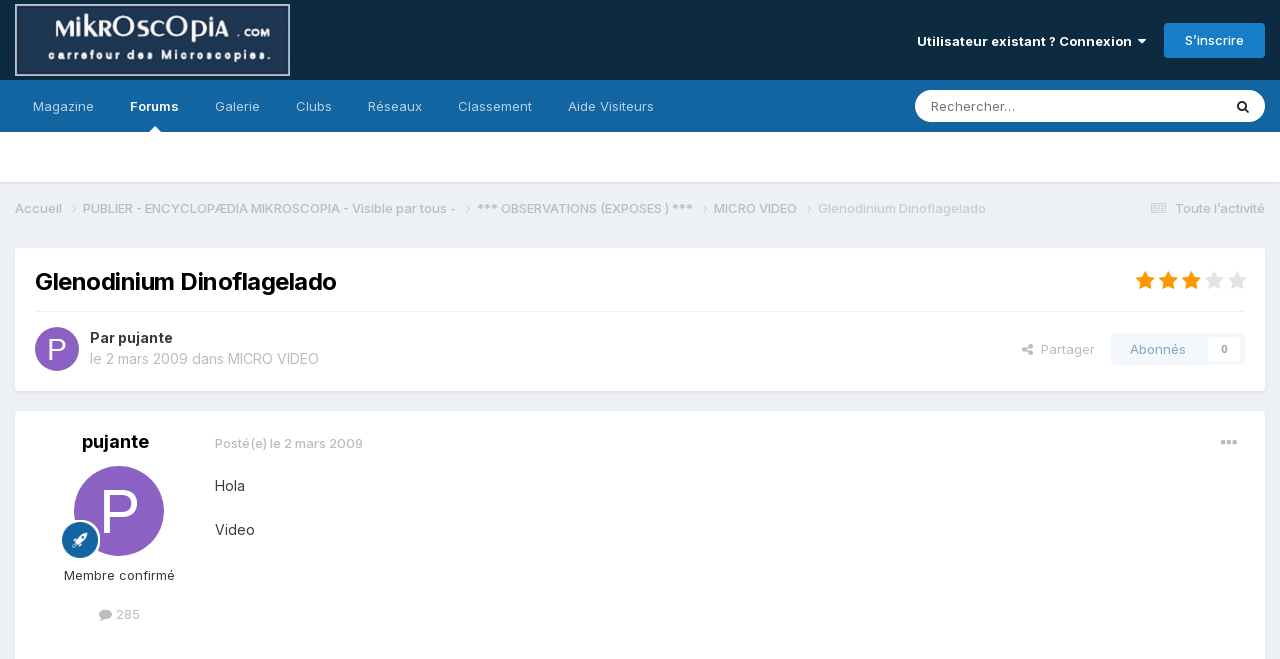

--- FILE ---
content_type: text/plain
request_url: https://www.google-analytics.com/j/collect?v=1&_v=j102&a=1232823729&t=pageview&_s=1&dl=https%3A%2F%2Fforum.mikroscopia.com%2Ftopic%2F8100-glenodinium-dinoflagelado%2F&ul=en-us%40posix&dt=Glenodinium%20Dinoflagelado%20-%20MICRO%20VIDEO%20-%20Mikroscopia&sr=1280x720&vp=1280x720&_u=IEBAAAABAAAAACAAI~&jid=2042709083&gjid=1935151495&cid=82804384.1768923416&tid=UA-40914724-2&_gid=358421652.1768923416&_r=1&_slc=1&z=75324659
body_size: -452
content:
2,cG-DHLGZMGTG4

--- FILE ---
content_type: text/javascript
request_url: https://forum.mikroscopia.com/uploads/javascript_global/root_map.js?v=4e52a1ea3c1767519583
body_size: 384
content:
var ipsJavascriptMap={"core":{"global_core":"https://forum.mikroscopia.com/uploads/javascript_core/global_global_core.js","front_widgets":"https://forum.mikroscopia.com/uploads/javascript_core/front_front_widgets.js","front_core":"https://forum.mikroscopia.com/uploads/javascript_core/front_front_core.js","front_statuses":"https://forum.mikroscopia.com/uploads/javascript_core/front_front_statuses.js","front_profile":"https://forum.mikroscopia.com/uploads/javascript_core/front_front_profile.js","front_search":"https://forum.mikroscopia.com/uploads/javascript_core/front_front_search.js","front_streams":"https://forum.mikroscopia.com/uploads/javascript_core/front_front_streams.js","front_system":"https://forum.mikroscopia.com/uploads/javascript_core/front_front_system.js","front_clubs":"https://forum.mikroscopia.com/uploads/javascript_core/front_front_clubs.js","front_messages":"https://forum.mikroscopia.com/uploads/javascript_core/front_front_messages.js","front_ignore":"https://forum.mikroscopia.com/uploads/javascript_core/front_front_ignore.js","front_modcp":"https://forum.mikroscopia.com/uploads/javascript_core/front_front_modcp.js","admin_core":"https://forum.mikroscopia.com/uploads/javascript_core/admin_admin_core.js","admin_system":"https://forum.mikroscopia.com/uploads/javascript_core/admin_admin_system.js","admin_dashboard":"https://forum.mikroscopia.com/uploads/javascript_core/admin_admin_dashboard.js","admin_members":"https://forum.mikroscopia.com/uploads/javascript_core/admin_admin_members.js","admin_settings":"https://forum.mikroscopia.com/uploads/javascript_core/admin_admin_settings.js","admin_files":"https://forum.mikroscopia.com/uploads/javascript_core/admin_admin_files.js","admin_support":"https://forum.mikroscopia.com/uploads/javascript_core/admin_admin_support.js"},"forums":{"front_topic":"https://forum.mikroscopia.com/uploads/javascript_forums/front_front_topic.js","front_forum":"https://forum.mikroscopia.com/uploads/javascript_forums/front_front_forum.js"},"gallery":{"front_browse":"https://forum.mikroscopia.com/uploads/javascript_gallery/front_front_browse.js","front_global":"https://forum.mikroscopia.com/uploads/javascript_gallery/front_front_global.js","front_view":"https://forum.mikroscopia.com/uploads/javascript_gallery/front_front_view.js","front_submit":"https://forum.mikroscopia.com/uploads/javascript_gallery/front_front_submit.js"},"blog":{"front_browse":"https://forum.mikroscopia.com/uploads/javascript_blog/front_front_browse.js"}};;